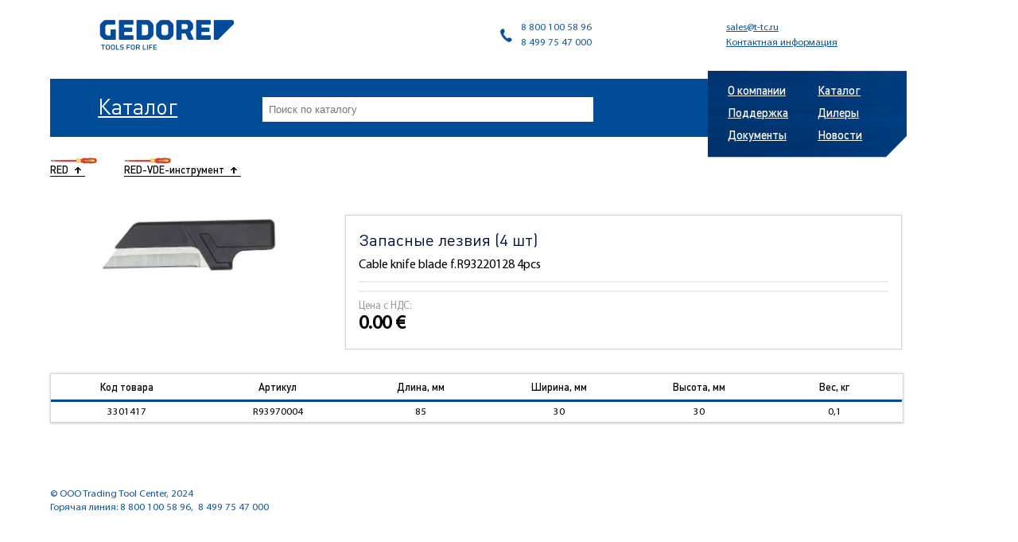

--- FILE ---
content_type: text/html; charset=utf-8
request_url: https://gedoretools.ru/collection/23_carred-vde-produkte/product/zapasnye-lezviya-4-sht
body_size: 5196
content:


<!doctype html>
<html>
<head><link media='print' onload='this.media="all"' rel='stylesheet' type='text/css' href='/served_assets/public/jquery.modal-0c2631717f4ce8fa97b5d04757d294c2bf695df1d558678306d782f4bf7b4773.css'><meta data-config="{&quot;product_id&quot;:151059886}" name="page-config" content="" /><meta data-config="{&quot;money_with_currency_format&quot;:{&quot;delimiter&quot;:&quot; &quot;,&quot;separator&quot;:&quot;.&quot;,&quot;format&quot;:&quot;%n\u0026nbsp;%u&quot;,&quot;unit&quot;:&quot;€&quot;,&quot;show_price_without_cents&quot;:0},&quot;currency_code&quot;:&quot;EUR&quot;,&quot;currency_iso_code&quot;:&quot;EUR&quot;,&quot;default_currency&quot;:{&quot;title&quot;:&quot;Евро&quot;,&quot;code&quot;:&quot;EUR&quot;,&quot;rate&quot;:&quot;88.7898&quot;,&quot;format_string&quot;:&quot;%n\u0026nbsp;%u&quot;,&quot;unit&quot;:&quot;€&quot;,&quot;price_separator&quot;:&quot;&quot;,&quot;is_default&quot;:true,&quot;price_delimiter&quot;:&quot;&quot;,&quot;show_price_with_delimiter&quot;:true,&quot;show_price_without_cents&quot;:false},&quot;facebook&quot;:{&quot;pixelActive&quot;:false,&quot;currency_code&quot;:&quot;EUR&quot;,&quot;use_variants&quot;:null},&quot;vk&quot;:{&quot;pixel_active&quot;:null,&quot;price_list_id&quot;:null},&quot;new_ya_metrika&quot;:true,&quot;ecommerce_data_container&quot;:&quot;dataLayer&quot;,&quot;common_js_version&quot;:null,&quot;vue_ui_version&quot;:null,&quot;feedback_captcha_enabled&quot;:null,&quot;account_id&quot;:225228,&quot;hide_items_out_of_stock&quot;:false,&quot;forbid_order_over_existing&quot;:false,&quot;minimum_items_price&quot;:null,&quot;enable_comparison&quot;:true,&quot;locale&quot;:&quot;ru&quot;,&quot;client_group&quot;:null,&quot;consent_to_personal_data&quot;:{&quot;active&quot;:false,&quot;obligatory&quot;:true,&quot;description&quot;:&quot;Настоящим подтверждаю, что я ознакомлен и согласен с условиями \u003ca href=&#39;/page/oferta&#39; target=&#39;blank&#39;\u003eоферты и политики конфиденциальности\u003c/a\u003e.&quot;},&quot;recaptcha_key&quot;:&quot;6LfXhUEmAAAAAOGNQm5_a2Ach-HWlFKD3Sq7vfFj&quot;,&quot;recaptcha_key_v3&quot;:&quot;6LcZi0EmAAAAAPNov8uGBKSHCvBArp9oO15qAhXa&quot;,&quot;yandex_captcha_key&quot;:&quot;ysc1_ec1ApqrRlTZTXotpTnO8PmXe2ISPHxsd9MO3y0rye822b9d2&quot;,&quot;checkout_float_order_content_block&quot;:false,&quot;available_products_characteristics_ids&quot;:null,&quot;sber_id_app_id&quot;:&quot;5b5a3c11-72e5-4871-8649-4cdbab3ba9a4&quot;,&quot;theme_generation&quot;:2,&quot;quick_checkout_captcha_enabled&quot;:false,&quot;max_order_lines_count&quot;:500,&quot;sber_bnpl_min_amount&quot;:1000,&quot;sber_bnpl_max_amount&quot;:150000,&quot;counter_settings&quot;:{&quot;data_layer_name&quot;:&quot;dataLayer&quot;,&quot;new_counters_setup&quot;:false,&quot;add_to_cart_event&quot;:true,&quot;remove_from_cart_event&quot;:true,&quot;add_to_wishlist_event&quot;:true},&quot;site_setting&quot;:{&quot;show_cart_button&quot;:true,&quot;show_service_button&quot;:false,&quot;show_marketplace_button&quot;:false,&quot;show_quick_checkout_button&quot;:true},&quot;warehouses&quot;:[],&quot;captcha_type&quot;:&quot;google&quot;,&quot;human_readable_urls&quot;:false}" name="shop-config" content="" /><meta name='js-evnvironment' content='production' /><meta name='default-locale' content='ru' /><meta name='insales-redefined-api-methods' content="[]" /><script src="/packs/js/shop_bundle-2b0004e7d539ecb78a46.js"></script><script type="text/javascript" src="https://static.insales-cdn.com/assets/static-versioned/v3.72/static/libs/lodash/4.17.21/lodash.min.js"></script>
<!--InsalesCounter -->
<script type="text/javascript">
(function() {
  if (typeof window.__insalesCounterId !== 'undefined') {
    return;
  }

  try {
    Object.defineProperty(window, '__insalesCounterId', {
      value: 225228,
      writable: true,
      configurable: true
    });
  } catch (e) {
    console.error('InsalesCounter: Failed to define property, using fallback:', e);
    window.__insalesCounterId = 225228;
  }

  if (typeof window.__insalesCounterId === 'undefined') {
    console.error('InsalesCounter: Failed to set counter ID');
    return;
  }

  let script = document.createElement('script');
  script.async = true;
  script.src = '/javascripts/insales_counter.js?7';
  let firstScript = document.getElementsByTagName('script')[0];
  firstScript.parentNode.insertBefore(script, firstScript);
})();
</script>
<!-- /InsalesCounter -->

  <meta http-equiv="Content-Type" content="text/html; charset=UTF-8" />
  <meta name=viewport content="width=device-width, initial-scale=1" />
  <title>
	
	
	Запасные лезвия (4 шт) | TTC
	
	
</title>
<link rel="icon" type="image/png" href="https://static.insales-cdn.com/assets/1/4437/1257813/1740988573/favicon.png" />
  <link type="text/css" href="https://static.insales-cdn.com/assets/1/4437/1257813/1740988573/style.css" rel="stylesheet" />
<meta name='product-id' content='151059886' />
</head>
<body>
	<div class="wrapper">
    
    <header class="header">
    	<a href="/"><img src="https://static.insales-cdn.com/assets/1/4437/1257813/1740988573/logo.png" alt="Gedore" /></a>
      <div class="contacts">
       <p><span>8 800 100 58 96</span><span>8 499 75 47 000</span></p>
       <p><span><a href="mailto:sales@t-tc.ru">sales@t-tc.ru</a></span><span><a href="/page/contacts">Контактная информация</a></span></p>
     </div>
   </header>
   <section class="h prod">
     <div class="p hp">
      

      

      <a href="/page/catalogue">Каталог</a>

      

      


      <form action="/search" class="catalog-search"><input type="text" placeholder="Поиск по каталогу" name="q"></form>

    </div>
    
<nav class="nav">
 <ul>
            
  <li><a href="/page/about">О компании</a></li>
  
            
  <li><a href="/page/catalogue">Каталог</a></li>
  
            
  <li><a href="/page/support">Поддержка</a></li>
  
            
  <li><a href="/page/dealers">Дилеры</a></li>
  
            
  <li><a href="/page/docs">Документы</a></li>
  
  
            
  <li><a href="/blogs/news">Новости</a></li>
  
  
</ul>
</nav>

  </section>




  <section class="main ml">
 <section class="catalog">
   <div class="header">
    
    <p class="back"><img src="https://static.insales-cdn.com/images/products/1/4192/242675808/medium_3301400." alt="" /><a href="/collection/red"><span>RED<ins></ins></span></a></p>              
    
    
    <p class="back"><img width="60" src="https://static.insales-cdn.com/images/products/1/4192/242675808/medium_3301400." alt="" /><a href="/collection/23_carred-vde-produkte"><span>RED-VDE-инструмент<ins></ins></span></a></p>
    
  </div>
  <section class="content">
    
    <div class="images">
     <div class="gallery owl-carousel">
            
       <a href="https://static.insales-cdn.com/images/products/1/4237/242675853/3301417." rel="group" data-img="https://static.insales-cdn.com/images/products/1/4237/242675853/large_3301417." title="Запасные лезвия (4 шт)" data-imagelightbox="b" class="imgs"><img width=226 src="https://static.insales-cdn.com/images/products/1/4237/242675853/large_3301417." alt="" /></a>
       
     </div>
     
   </div><div class="text">
     <h1>Запасные лезвия (4 шт)</h1>
     <div class="short_descr">
         
       Cable knife blade f.R93220128 4pcs
       
     </div>
     <p>
      
    </p>
    <div class="price">
      <span class="label">Цена с НДС:</span>
      <span class="amount">0.0 €</span>
    </div>
  </div>
  <div class="table">
    
    <table>
      <tr>
        <th width="75">Код товара</th>
        <th width="75">Артикул</th>
         

        

        

        
        
        <th width="65" >Длина, мм</th>
                 
         

        

        

        
        
        <th width="65" >Ширина, мм</th>
                 
         

        

        

        
        
        <th width="65" >Высота, мм</th>
                 
         

        

        

        
        
        <th width="65" >Вес, кг</th>
                 
         

        

        
        
      </tr>

      
      <tr class="price-change" data-price="0.0 €">
        <td>3301417</td>
        <td>R93970004</td>
        

        

        
        <td>85</td>
        
        

        

        
        <td>30</td>
        
        

        

        
        <td>30</td>
        
        

        

        
        <td>0,1</td>
        
        

        
        
        
      </tr>

    </table>
    
  </div>
</section>
</section>
</section>
<script src="https://yastatic.net/jquery/2.2.0/jquery.min.js"></script>
<script src="https://static.insales-cdn.com/assets/1/4437/1257813/1740988573/imagelightbox.min.js"></script>
<script>
  function checkPrice(price_str){
    var price = price_str;
    price = price.split(".");
    if(price[1].length < 4){
      var secind_part = price[1].split(" ");
      price = price[0]+"."+secind_part[0]+"0 "+secind_part[1];
    }else{
      price = price_str;
    }
    $('.content .price .amount').html(price);
  }
  $(function(){
    checkPrice($('.content .price .amount').html());

    $('.price-change').on('click', function() {
      $('.price-change').removeClass('actv');
      $(this).addClass('actv');
      checkPrice($(this).data('price'));
    });

    var sync1 = $(".gallery");
    var sync2 = $(".thumbs");
    var slidesPerPage = 3;
    var syncedSecondary = true;

    sync1.owlCarousel({
      items : 1,
      nav:true
    });

    sync2.on('initialized.owl.carousel', function () {
      sync2.find(".owl-item").eq(0).addClass("current");
    }).owlCarousel({
      items : slidesPerPage,
      dots: false,
      nav: false,
      smartSpeed: 200,
      slideSpeed : 500,
      slideBy: slidesPerPage,
      responsiveRefreshRate : 100
    }).on('changed.owl.carousel', syncPosition2);

    function syncPosition(el) {

      var count = el.item.count-1;
      var current = Math.round(el.item.index - (el.item.count/2) - .5);

      if(current < 0) {
        current = count;
      }
      if(current > count) {
        current = 0;
      }

      sync2.find(".owl-item").removeClass("current").eq(current).addClass("current");
      var onscreen = sync2.find('.owl-item.active').length - 1;
      var start = sync2.find('.owl-item.active').first().index();
      var end = sync2.find('.owl-item.active').last().index();

      if (current > end) {
        sync2.data('owl.carousel').to(current, 100, true);
      }
      if (current < start) {
        sync2.data('owl.carousel').to(current - onscreen, 100, true);
      }
    }

    function syncPosition2(el) {
      if(syncedSecondary) {
        var number = el.item.index;
        sync1.data('owl.carousel').to(number, 100, true);
      }
    }

    sync2.on("click", ".owl-item", function(e){
      e.preventDefault();
      var number = $(this).index();
      sync2.find(".owl-item").removeClass("current");
      $(this).addClass('current');
      sync1.data('owl.carousel').to(number, 300, true);
    });

  });

</script>



  <footer class="footer">
	<p>
		&copy;&nbsp;OOO Trading Tool Center, 2024<br />Горячая линия: 8 800 100 58 96,&nbsp;&nbsp;8 499 75 47 000
	</p>
</footer>
</div>
      <!-- Yandex.Metrika counter -->
      <script type="text/javascript" >
        (function(m,e,t,r,i,k,a){m[i]=m[i]||function(){(m[i].a=m[i].a||[]).push(arguments)};
        m[i].l=1*new Date();
        for (var j = 0; j < document.scripts.length; j++) {if (document.scripts[j].src === r) { return; }}
        k=e.createElement(t),a=e.getElementsByTagName(t)[0],k.async=1,k.src=r,a.parentNode.insertBefore(k,a)})
        (window, document, "script", "https://mc.yandex.ru/metrika/tag.js", "ym");

        ym(44821162, "init", {
             clickmap:true,
             trackLinks:true,
             accurateTrackBounce:true,
             webvisor:true,
             ecommerce:"dataLayer"
        });
      </script>
                                  <script type="text/javascript">
                            window.dataLayer = window.dataLayer || [];
                            window.dataLayer.push({"ecommerce":{"currencyCode":"EUR","detail":{"products":[{"id":151059886,"name":"Запасные лезвия (4 шт)","category":"Каталог/RED/RED-VDE-инструмент","price":0.0}]}}});
                            </script>

      <noscript><div><img src="https://mc.yandex.ru/watch/44821162" style="position:absolute; left:-9999px;" alt="" /></div></noscript>
      <!-- /Yandex.Metrika counter -->
<div class="m-modal m-modal--checkout" data-quick-checkout-handle="default" id="insales-quick-checkout-dialog"><div class="m-modal-wrapper"><form id="quick_checkout_form" data-address-autocomplete="https://kladr.insales.ru" action="/orders/create_with_quick_checkout.json" accept-charset="UTF-8" method="post"><button class="m-modal-close" data-modal="close"></button><input name="quick_checkout_id" type="hidden" value="127047" /><input name="quick_checkout_captcha_enabled" type="hidden" value="false" /><div class="m-modal-heading">Заказ в один клик</div><div class="m-modal-errors"></div><input id="shipping_address_country" type="hidden" value="RU" /><div class="m-input  m-input--checkbox"><label for="client_messenger_subscription" class="m-input-label">Получать уведомления о заказе</label><input type="hidden" name="client[messenger_subscription]" value="0" id="" class="" /><input type="checkbox" name="client[messenger_subscription]" value="1" id="client_messenger_subscription" /><span></span><div class="m-input-caption">С помощью уведомлений о заказе можно не только получать актуальную
информацию по заказу, но и иметь быстрый канал связи с магазином
</div></div><div class="m-input"><label class="m-input-label" for="order_comment">Комментарий:</label><textarea rows="2" class="m-input-field" autocomplete="off" name="order[comment]" id="order_comment">
</textarea></div><div class="m-modal-footer"><button class="m-modal-button m-modal-button--checkout button--checkout" type="submit">Оформить заказ</button></div></form></div></div></body>
</html>






